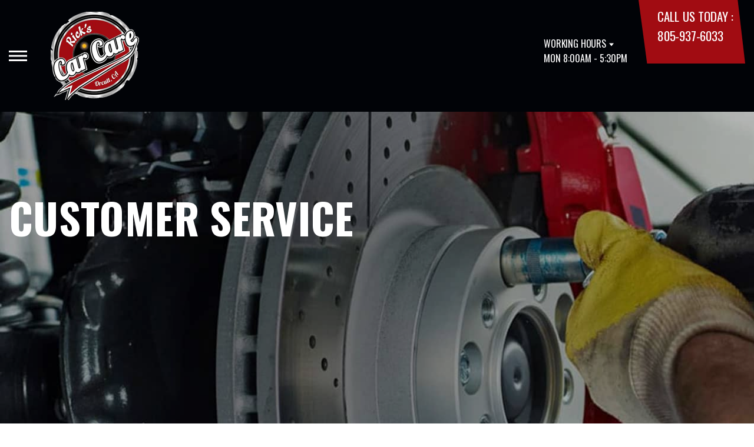

--- FILE ---
content_type: text/html; charset=UTF-8
request_url: https://www.rickscarcare.com/Santa-Maria-customer-service.html
body_size: 38254
content:
<!DOCTYPE html>
<html lang="en">
	<head>

 		<meta charset="utf-8">
	<meta name="viewport" content="width=device-width, initial-scale=1.0">

	<title>Automotive Tips for Our Customers | Rick's Car Care</title>
 	<meta http-equiv="Content-type" content="text/html; charset=utf-8" />
 	<meta name="geo.position" content="34.9211065; -120.4375184"/>
 	<meta name="geo.placename" content="Santa Maria, CA"/>
 	<meta name="geo.region" content="US-CA" />
 	<meta name="ICBM" content="34.9211065,-120.4375184" />
 	<meta name="Description" content="Clear communication, easy payments. Learn about our customer service & payment options for a stress-free repair experience at Rick's Car Care. "/>
 	<meta name="viewport" content="width=device-width, initial-scale=1.0">
 	<link rel="shortcut icon" type="image/x-icon" href="https://cdn.repairshopwebsites.com/defaults/images/favicon.ico" />
 	<meta charset="utf-8" />
 	<meta name="thumbnail" content="https://www.rickscarcare.com/custom/logo.png" />         <meta property="og:image" content="https://www.rickscarcare.com/custom/logo.png" />
 	<link rel="canonical" href="https://www.rickscarcare.com/Santa-Maria-customer-service.html" />
 	
 
 		<link rel="stylesheet" href="https://cdn.repairshopwebsites.com/defaults/css/rateit.css" type="text/css" media="screen" />
	<link href="https://fonts.googleapis.com/css?family=Oswald:300,400,500,600,700&display=swap" rel="stylesheet">

	<!-- Vendor Styles -->
	<link rel="stylesheet" href="css/aos.css" />

	<!-- App Styles -->
	<link rel="stylesheet" href="https://cdn.repairshopwebsites.com/templates/71/css/css.css" />
	<link rel="stylesheet" href="https://cdn.repairshopwebsites.com/defaults/css/default.css" type="text/css" media="all" />


 	<style>


body {
    color: #000000; 
    background-color: #FFFFFF; 
    
}

h1 {
  color: #000000; 

}

.header {
    background-color: #010307; 
    color: #FFFFFF; 
}

.hours_dropdown {
    color: #FFFFFF; 
}

.header .header__contacts {
    background-color: #A10C12; 
}

.contacts {
    color: #FFFFFF;
}

.nav-trigger span, .nav-trigger:before, .nav-trigger:after {
    background-color: #FFFFFF; 
}

.nav {
    background-color: rgba(0,0,0, 0.96); 
    
    color: #ECE6E6; 

}

@media (max-width: 767px) {
.nav > ul > li:hover > a {
    background: rgba(0,0,0, 0.96);
}}

.nav > ul > li > a {
    color: #ECE6E6;
}

.nav .sub a {
    color: #ECE6E6;
}


.nav li a:hover  {
    color: #FFFFFF !important;
}

.nav .sub a:hover  {
    color: #FFFFFF !important;
}



.hero__content h1 {
    color: #FFFFFF; 
}

.hero__content h2 {
    color: #FFFFFF; 
}

.hero__content p {
    color: #FFFFFF; 
}


.hero__content .btn {

    background-color: #A10C12; 
    color: #FFFFFF; 

}


.hero .hero__bar {

    background-color: #000000; 
    color: #FFFFFF;
}

.list-locations {
    color: #FFFFFF;
}

.section-serving .section__aside { 
    background-color: #A10C12;
}

.section-serving .section__content {
    background-color: #FFFFFF;
}

.section-serving {
    background-color: #FFFFFF;
}

.section-serving h2.h4 {
    color: #FFFFFF; 
}

.list-cities {
    color: #000000; 
}

.services--section .grid__col:hover {
  -webkit-box-shadow: 0 0 3.6rem 0 rgba(187,34,34, 0.26);
          box-shadow: 0 0 3.6rem 0 rgba(187,34,34, 0.26);
}

.services--section { 
    background-color: #FFFFFF ; 
}

.services--section .section__head {
    color: #000000; 
}

.services--section .section__head h2 {
    color: #000000; 
}

.services--section .h6 {
    color: #000000; 
}

.services--section p {
    color: #000000; 
}

.services--section .btn {
    background-color: #A10C12; 
    color: #FFFFFF; 
}

.section--cards {
   background-color: #FFFFFF; 
}

.section--cards .section__head {
    color: #000000; 
}

.section--cards .section__head h2 {
    color: #000000; 
}

.section--cards .coupons--color1 .card__head {
 background-color: #000000; 
}

.section--cards .coupons--color1 .card__head-content {
  color: #FFFFFF; 

}

.coupons--color2 .card__head-content h3.h3 {
  color: #FFFFFF !important; 
}

.coupons--color1 .card__head-content h3.h3 {
  color: #FFFFFF !important; 
}

.section--cards .coupons--color2 .card__head {
 background-color: #000000; 
}

.section--cards .coupons--color2 .card__head-content {
  color: #FFFFFF; 

}


.card__body {
    background-color: #FFFFFF;
}

.card {
    background-color: #FFFFFF;
}

.section--cards .h5 {
    color: #000000 !important;  
}

.section--cards .card p {
    color: #000000 !important;  
}

.section--cards .btn {
    background-color: #A10C12; 
    color: #FFFFFF; 
}

.section--testimonials .h3 {
    color: #000000; 
}

.section--testimonials {
    background-color: #FFFFFF; 
}

.testimonial {
    background-color: #FFFFFF; 

}

.testimonial blockquote {
    color: #000000; 
}

.testimonial cite {
    color: #000000; 

}

.section--testimonials .btn {
    background-color: #A10C12; 
    color: #FFFFFF;
}


.section--articles {
    background-color: #FFFFFF; 
}


.section--articles .section__head {
 color: #000000; 
}

.section--articles .section__head h2 {
 color: #000000; 
}

.article h3.h5 {
    color: #050505; 
}

.article p {
    color: #000000; 
}


.article .link {
    color: #05236D; 
}

.article .link:hover {
    color: #BB2222; 
}



.section-associations .section__aside {
    background-color: #A10C12; 
}

.section-associations .section__content{
    background-color: #EFEFEF; 
}

.section-associations {
    background-color: #EFEFEF; 
}

.section-associations .section__aside-inner h4 {
    color: #FFFFFF; 

}

.section--locations {
    background-color: #FFFFFF ; 
}

.section--locations .section__content {
    background-color: #000000 ; 
}

.section--locations .contacts {
    color: #FFFFFF; 
}

.footer {
    background-color: #000000; 
    color: #FFFFFF; 
}

.footer h3 {
    color: #FFFFFF; 
}

.footer .copy_shell {
    background-color: #A10C12; 
}

.footer .copyright p {
    color: #FFFFFF; 
}


.section--about h2.h3 small {
    color: #A10C12;
}

.section--about { 
    color: #000000;
}

.section--about .h1, h1, .h2, h2, .h3, h3, .h4, h4, .h5, h5, .h6, h6 { 
    color: #000000;
}

.contacts li {
    margin-right: 10px;
}

.dropdown--hours {
    background-color: rgba(0,0,0, 0.66) !important;
}

.dropdown--hours ul {
    background-color: rgba(0,0,0, 0.66);
    color: #FFFFFF;
}

.section--locations .btn {
    background-color: #A10C12;
    color: #FFFFFF;
}


.section--invite {
    background-color: #113692; 
}

.section--invite h2 {
    color: #FFFFFF;
}

.section--invite .section__content {
    color: #FFFFFF;
}


.section--invite .btn {
    background-color: #BB2222;
    color: #FFFFFF;

}

.section-newsletter .section__aside {
    background-color: #A10C12; 
}

.section-newsletter .section__content{
    background-color: #EFEFEF; 
}

.section-newsletter {
    background-color: #EFEFEF; 
}

.section-newsletter .section__aside-inner h4 {
    color: #FFFFFF; 

}

.section-newsletter .btn {
    background-color: #A10C12; 
    color: #FFFFFF; 
}

.fancy-wrapper h1 { color: inherit; }
#appointment h2 { color: inherit; }
#type_of_appointment_tbl { color: inherit; }
.small_notes { color: inherit; }
#survey_table td { color: inherit; }
#survey_table th { color: inherit; }

.hero .hero__content { text-align: left; }




.footer_new {
  background-color:#010307;
  color: #FFFFFF;
}

.footer_new h5 {
  color: #FFFFFF;
}

.footer_new h6 {
  color: #FFFFFF;
}

.footer_new .footer__actions_new ul a {
  background-color: #FFFFFF;
}

.footer_new .footer__actions_new ul picture {
  background-color:#010307;
}

.footer_new .footer__actions_new {
    border: 1px solid #FFFFFF;
}

</style>
        <script src="https://code.jquery.com/jquery-3.1.1.min.js" integrity="sha256-hVVnYaiADRTO2PzUGmuLJr8BLUSjGIZsDYGmIJLv2b8=" crossorigin="anonymous"></script>	

<script src="js/functions.js" defer></script>

<script src="js/dropdown.js" defer></script>

<script type="text/javascript" src="https://cdn.repairshopwebsites.com/defaults/js/jquery.rateit.js" defer></script>

<script type="text/javascript">
// Mobile slide up menu
$(function() {
  $('.footer-call-btn-overlay .btn__close').on('click', function (e) {
    e.preventDefault();
    $('.footer-call-btn-overlay').slideUp();
  });	
});
</script>





<script>
$( document ).ready(function() {

	// Hours
	 var today = new Date();
	 var day = today.getDay();
	 
	 if (day == 0) {
		$("#sun").addClass("active");
	        const todayHours = $('.dropdown--hours .active').html();
	        $('.hours__today').html("SUN " + todayHours);

	 } else if (day == 1) {
		$("#mon").addClass("active");
	        const todayHours = $('.dropdown--hours .active').html();
	        $('.hours__today').html("MON " + todayHours);

	 } else if (day == 2) {
		$("#tue").addClass("active");
	        const todayHours = $('.dropdown--hours .active').html();
	        $('.hours__today').html("TUE " + todayHours);

	 } else if (day == 3) {
		$("#wed").addClass("active");
	        const todayHours = $('.dropdown--hours .active').html();
	        $('.hours__today').html("WED " + todayHours);

	 } else if (day == 4) {
		$("#thur").addClass("active");
	        const todayHours = $('.dropdown--hours .active').html();
	        $('.hours__today').html("THU " + todayHours);

	 } else if (day == 5) {
		$("#fri").addClass("active");
	        const todayHours = $('.dropdown--hours .active').html();
	        $('.hours__today').html("FRI " + todayHours);

	 } else if (day == 6) {
		$("#sat").addClass("active");
	        const todayHours = $('.dropdown--hours .active').html();
	        $('.hours__today').html("SAT " + todayHours);
	 }


	
	

});
</script>




        


<script type="application/ld+json"> { "@context" : "http://schema.org", "@type" : "AutoRepair", "name" : "Rick's Car Care", "description" : "Rick's Car Care | Expert Auto Repair Services in Santa Maria, CA. Call Today 805-937-6033 or drop by 211 W Betteravia Rd", "url" : "https://www.rickscarcare.com", "id" : "https://www.rickscarcare.com/", "image" : "https://www.rickscarcare.com/custom/logo.png", "priceRange" : "$", "address" : { "@type": "PostalAddress", "streetAddress": "211 W Betteravia Rd", "addressLocality": "Santa Maria", "addressRegion": "CA", "postalCode": "93455", "addressCountry": "US"}, "geo" : { "@type": "GeoCoordinates", "latitude": "34.9211065", "longitude": "-120.4375184"}, "telephone" : "805-937-6033", "openingHours": [ "Mo 08:00-17:30", "Tu 08:00-17:30", "We 08:00-17:30", "Th 08:00-17:30", "Fr 08:00-17:30", "Sa 00:00-00:00", "Su 00:00-00:00"], "areaServed" : ["Santa Maria", "Santa Maria", "Santa Maria", "Arroyo Grande", "Grover Beach", "Pismo Beach", "Lompoc", "San Luis Obispo", "Morro Bay", "Atascadero"], "sameAs" : ["https://www.google.com/maps/place/Rick's+Car+Care/@34.86522,-120.450152,17z/data=!3m1!4b1!4m5!3m4!1s0x80ec1462d4ccdbb3:0x42b380e6bb786e2c!8m2!3d34.86522!4d-120.447958","https://www.facebook.com/rickscarcareorcutt"],"review": [{"@type": "Review", "url": "https://www.rickscarcare.com/Santa Maria-testimonials.html","author": {"@type": "Person","name": "Andrew R" },"description": "Their professionalism and work are exceptional. I have never had luck finding a good repair shop. I've taken my Mercedes to four shops two of those shops specialized in Mercedes and could not fix my car. Ricks however did and they did such a great job I am very pleased. They called and kept me update and checked on my after. Also I never leave reviews these guys are worth a review, the drive and money thank you guys for doing such a good timely job. I will be returning for all my oil changes and any other repairs. Thank you thank you!", "inLanguage": "en"} ]} </script>

</head>

<body>

	<div class="wrapper">

    

<header class="header">
	<a href="#content" class="sr-only skipper" title="">Skip to main content</a>

	<div class="header__inner">
		<div class="header__aside">
			<div class="header__actions">
				<a href="#" class="nav-trigger js-nav-trigger" title="open-navigation-button">
					<span></span>
				</a>
			</div><!-- /.header__actions -->

			<nav class="nav js-nav-holder">
                                            <ul><li class = " has-dd"><a href = "Santa-Maria-auto-repairs.html">OUR SHOP</a><div class = "sub"><ul><li><a href = "coupons.html" target = "new">COUPONS</a></li><li><a href = "Santa-Maria-auto-repair-shop-location.html">LOCATION</a></li><li><a href = "Santa-Maria-testimonials.html">REVIEWS</a></li><li><a href = "Santa-Maria-auto-repair-careers.php">CAREERS</a></li><li><a href = "Santa-Maria-customer-service.html">CUSTOMER SERVICE</a></li></ul></div></li><li class = " has-dd"><a href = "Santa-Maria-auto-service-repair.html">AUTO REPAIR</a><div class = "sub"><ul><li><a href = "Santa-Maria-auto-service-repair.html">REPAIR SERVICES</a></li><li><a href = "guarantee.html">GUARANTEES</a></li></ul></div></li><li class = " has-dd"><a href = "Santa-Maria-auto-repair-shop.php">REPAIR TIPS</a><div class = "sub"><ul><li><a href = "Santa-Maria-auto-repair-shop.php">CONTACT US</a></li><li><a href = "Santa-Maria-broken-car.html">IS MY CAR BROKEN?</a></li><li><a href = "Santa-Maria-general-maintenance.html">GENERAL MAINTENANCE</a></li><li><a href = "Santa-Maria-helpful-info.html">COST SAVING TIPS</a></li><li><a href = "Santa-Maria-gas-price-calculator.php">TRADE IN A GAS GUZZLER</a></li><li><a href = "Santa-Maria-tire-selector.php">BUY TIRES</a></li></ul></div></li><li class = " has-dd"><a href = "Santa-Maria-auto-repair-shop.php">CONTACT US</a><div class = "sub"><ul><li><a href = "Santa-Maria-auto-repair-shop.php">CONTACT US</a></li><li><a href = "defaults/files/DrivabilityForm.pdf" target = "new">DROP-OFF FORM</a></li><li><a href = "Santa-Maria-auto-repair-shop-location.html">LOCATION</a></li><li><a href = "Santa-Maria-customer-survey.php">CUSTOMER SURVEY</a></li><li><a href = "Santa-Maria-appointment-request.php">APPOINTMENT REQUEST</a></li><li><a href = "Santa-Maria-ask-an-expert.php">ASK THE MECHANIC</a></li></ul></div></li><li><a href = "Santa-Maria-appointment-request.php">APPOINTMENT REQUEST</a></li></ul>                                       
			</nav><!-- /.nav -->

			<a href="index.php" class="logo" title="">
				<img src="custom/logo.png" alt="logo-image" width="182" height="69">
			</a>

                        

		</div><!-- /.header__aside -->

		<div class="header__content">
			<div class="dropdown js-dropdown hidden-xs hours_dropdown">
				<span class="dropdown__title">working hours</span>

				<p class="dropdown__message hours__today"></p>

				<ul class = "dropdown--hours">
                                      <ul>
									<li>
										<strong>Mon</strong>
										
										<span id="mon" >8:00AM - 5:30PM</span>
									</li>
									
									<li>
										<strong>Tue</strong>
										
										<span id="tue">8:00AM - 5:30PM</span>
									</li>
									
									<li>
										<strong>Wed</strong>
										
										<span id="wed">8:00AM - 5:30PM</span>
									</li>
									
									<li>
										<strong>Thu</strong>
										
										<span id="thur">8:00AM - 5:30PM</span>
									</li>
									
									<li>
										<strong>Fri</strong>
										
										<span id="fri">8:00AM - 5:30PM</span>
									</li>
									
									<li>
										<strong>Sat</strong>
										
										<span id="sat">Closed</span>
									</li>
									
									<li>
										<strong>Sun</strong>
										
										<span id="sun">Closed</span>
									</li>

<li><small><div style='text-align:center;'></div></small></li>
								</ul>
				</ul>
			</div><!-- /.dropdown -->

			<div class="header__contacts hidden-xs">
				<div class="contacts">
					<span>call us today :</span>
					<ul>
						<li><a href = "tel:8059376033">805-937-6033</a></li>
					</ul>
				</div><!-- /.contacts -->
			</div><!-- /.header__contacts -->

		</div><!-- /.header__content -->
	</div><!-- /.header__inner -->
</header><!-- /.header -->


<div class="content" id="content">


			<div class="hero hero--alt" id="content">
				<div class="shell">
					<div class="hero__actions-mobile visible-xs-block hidden-sm">
						<ul class="list-features">
							<li>
								<a href="#" class="list__image" title="">
									<img src="images/clock@2x.png" alt="image-clock" width="16" height="17">
								</a>
							</li>

							<li>
								<a href="#" class="list__image" title="">
									<img src="images/location-icon-blue@2x.png" alt="image-location" width="9" height="14">
								</a>
							</li>

							<li>
								<a href="#" class="list__image" title="">
									<img src="images/phone@2x.png" alt="image-phone" width="13" height="13">
								</a>
							</li>
						</ul><!-- /.list-features -->
					</div><!-- /.hero__actions-mobile visible-xs-block hidden-sm -->

					<div class="hero__bar hidden-xs">
						<div class="hero__bar-inner">
							<ul class="list-locations list-locations--alt">
                                                                 <div class = "nav-location" style = "display: block !important;">
<p><img src="images/white_icon.png" alt="pin" width="12" height="12"><b>    Rick's Car Care</b>
<a href = "https://maps.google.com/maps?q=211 W Betteravia Rd Santa Maria CA, 93455" target = "new">211 W Betteravia Rd
Santa Maria, CA 93455</a>
<a href = "tel:8059376033">805-937-6033</a>
</div>
							</ul><!-- /.list-locations list-locations-/-alt -->
						</div><!-- /.hero__bar-inner -->
					</div><!-- /.hero__bar -->

					<figure class="hero__image-bg">
						<img src="images/hero-alt.jpg">
					</figure><!-- /.hero__image-bg -->

                                        <div class="hero__content">
						<h1>Customer Service</h1>
					</div><!-- /.hero__content -->
				</div><!-- /.shell -->
			</div><!-- /.hero hero--alt -->


<div class='shell'>

<br>

                        <div class="breadcrumbs" >
                                <div class="shell">
                                        <a href="index.php">RICK'S CAR CARE</a> > <a href="Santa-Maria-auto-repairs.html">OUR SHOP</a> > <a href="Santa-Maria-customer-service.html">CUSTOMER SERVICE</a><br>
                                </div><!-- /.shell -->
                        </div><!-- /.breadcrumbs -->

<p>Modern cars, light trucks, and sport-utility vehicles come with complex technology such as digital dashboards, oxygen sensors, electronic computers, unibody construction, and more. They run better, longer, and more efficiently than models of years past. However, they eventually need to be replaced.

<br><br>

<b>Before taking your vehicle in for repairs or service, do your homework so you receive the best possible service.</b>
<br>
<ul>
<li>Read the owner's manual to learn about the vehicle's systems and components.</li>
<li>Follow the recommended service schedules.</li>
<li>Keep a log of all repairs and service.</li>
<li>Do not ignore any warning signals your car may give you.</li>
<li>Carry a written list of the symptoms that you can give your mechanic.</li>
<li>Resist the temptation to suggest a specific course of repair. Allow our experienced technicians to diagnose and recommend a remedy.</li>
<li>It's important to note when the problem occurs. Is it constant or periodic? Does it occur when the vehicle is cold or after the engine has warmed  up? Does it happen at all speeds? Only under acceleration? During braking? When shifting?</li>
</ul>

<br>
<b>Check for the following common vehicle maintenance issues on a regular basis:</b>
<br>
<ul>
<li>Unusual sounds, odors, drips, leaks, smoke, warning lights, gauge readings.</li>
<li>Changes in acceleration, engine performance, gas mileage, fluid levels.</li>
<li>Worn tires, belts, hoses.</li>
<li>Problems in handling, braking, steering, and vibrations.</li>
<li>When did the problem first start?</li>
</ul>

<br>
<b>How to manage your service experience:</b>
<ul>
<li>Ask as many questions as needed to fully understand your repair. Ask for an explanation in laymans terms if necessary.</li>
<li>Don't rush the technicians. You may be called and apprised of the problem, course of action, and cost before work begins.</li>
<li>Before you leave, be sure you understand shop policies regarding labor rates, guarantees, and acceptable methods of payment.</li>
<li>Make sure the shop has your contact information readily available, so you can be reached as soon as possible.</li>
</ul></p><h2>Car Warranty Scams FAQs</h2><h3>Is there a car warranty scam?</h3>
<p>Yes, there are car warranty scams that try to take advantage of unsuspecting vehicle owners.  You may have received calls from scammers that start with automated or pre-recorded prompts to enter basic information and stay on the line.</p>

<p>Once the call begins, the scammer pretends to be an auto manufacturer or insurer telling you that your auto warranty or car insurance is about to expire. Then they ask you to provide personal information, which will later be used to defraud you. Sometimes the caller will have actual information about your automobile.</p>
<h3>What do I do if I fell for a car warranty scam?</h3>
<p>There is no way to get your personal information or money back, but you can reach out to the Federal Communications Commission (FCC) or the Federal Trade Commission (FTC) and file a complaint. You can contest any charges to your bank card through your bank. Consider using a credit monitoring service.</p>
<h3>Who is behind the auto warranty scam calls?</h3>
<p>Regulators allege the fake auto warranty calls, which scam customers out of financial and personal information, originate from a ring run by Roy Cox Jr., Aaron Michael Jones and Sumco Panama companies.</p>
<h3>How do you check if your car warranty or vehicle insurance has really expired?</h3>
<p>If you are afraid your warranty or insurance may have really expired: first hang up with the potential scammer. Next, call your car dealer or insurer and inquire about your policy.</p>  


<p>Discover More About Appointments and Repair Services At Rick's Car Care in Santa Maria<br><br><a href="Santa-Maria-helpful-info.html" > Cost Saving Tips  </a><br><a href="Santa-Maria-quick-lube-services.html" > Quick Lube Services  </a><br><a href="Santa-Maria-ask-an-expert.php" > Ask The Mechanic  </a></p>

<br>

</div>



<section class="section section--testimonials">
				<div class="shell">
					<figure class="section__image">
						<img src="images/Testimonials_Back2.jpg" alt="image-people-driving" width="1919" height="683">
					</figure><!-- /.section__image -->

					<div class="section__content">
                                                <header class="section__head">
							<h2 class="h3">OUR REVIEWS</h2>

						</header><!-- /.section__head -->
						<div class="section__body">
							<div class="testimonials">
								<div class="grid grid--big-gap">
									<div class="grid__col grid__col--1of2 grid__col--eq" style="display: block;">
										<div class="testimonial">
											<figure class="testimonial__image">
												<img src="images/quotes@2x.png" alt="image-quotes" width="34" height="27">
											</figure><!-- /.testimonial__image -->
 <img itemprop="image" class = "hidden-image" src="custom/logo.png" alt="reviewicon"/><meta itemprop="name" content="Rick's Car Care"><meta itemprop="priceRange" content="$"><meta itemprop="telephone" content="805-937-6033">


											<div class="testimonial__content">
												<blockquote>
													<p>Their professionalism and work are exceptional. I have never had luck finding a good repair shop. I've taken my Mercedes to four shops two of those shops specialized in Mercedes and could not fix my car. Ricks however did and they did such a great job I am very pleased. They called and kept me update and checked on my after. Also I never leave reviews these guys are worth a review, the drive and money thank you guys for doing such a good timely job. I will be returning for all my oil changes and any other repairs. Thank you thank you!</p>
												</blockquote>

												<cite><span itemprop="author">Andrew R</span><meta itemprop="datePublished" content="2024-01-30">, 01/30/2024</cite>

												<div class="list-stars list-stars--alt">
								<ul class="list-stars">
								  <li>									
                                                                    
								  </li>								
							        </ul><!-- /.list-stars -->
												</div><!-- /.list-stars list-stars-/-alt -->
											</div><!-- /.testimonial__content -->
										</div><!-- /.testimonial -->
									</div><!-- /.grid__col grid__col-/-1of2 grid__col-/-eq -->

									<div class="grid__col grid__col--1of2 grid__col--eq hidden-xs"  style="display: block;">
										<div class="testimonial">
											<figure class="testimonial__image">
												<img src="images/quotes@2x.png" alt="image-quotes" width="34" height="27">
											</figure><!-- /.testimonial__image -->

 


											<div class="testimonial__content">
												<blockquote>
													<p></p>
												</blockquote>

												<cite></cite>

												<div class="list-stars list-stars--alt">
								<ul class="list-stars">
								  <li>									
                                                                    
								  </li>								
							        </ul><!-- /.list-stars -->
												</div><!-- /.list-stars list-stars-/-alt -->
											</div><!-- /.testimonial__content -->
										</div><!-- /.testimonial -->
									</div><!-- /.grid__col grid__col-/-1of2 grid__col-/-eq -->
								</div><!-- /.grid grid-/-big-gap -->


							</div><!-- /.testimonials -->

                                          <br>
					<div class="section__actions-alt">
						<a href="Santa-Maria-testimonials.html" class="btn btn--blue btn--small" title="">view all reviews</a>

					</div><!-- /.section__actions-alt -->

						</div><!-- /.section__body -->
					</div><!-- /.section__content -->
				</div><!-- /.shell -->
			</section><!-- /.section section-/-testimonials -->



			<section class="section section--cards">
				<div class="shell">
					<figure class="section__background-image">
						<img src="images/tire-track2.png" alt="tire-track-image" width="407" height="646">
					</figure><!-- /.section__background-image -->

					<header class="section__head">
						<h2 class="h3">Get free Coupons</h2>

						<p>Take advantage of these great offers!</p>
					</header><!-- /.section__head -->

					<div class="section__body">
						<div class="cards">
							<div class="grid">
                                                             								<div class="grid__col grid__col--1of4 grid__col--eq">
									<div class="card  coupons--color1  ">
										<header class="card__head">
											<div class="card__head-content">
												<h3 class="h3">
													CUSTOMER REFERRAL SAVINGS<br>
Present this certificate to a friend who has never used us before!<br><br>
												</h3>
											</div><!-- /.card__head-content -->

											<figure class="card__head-image">
											</figure><!-- /.card__head-image -->
										</header><!-- /.card__head -->

										<div class="card__body">
											<h3 class="h5">Your friend will receive $25 off their first visit<br><br>
You will receive $25 off your next visit<br><br>


New Customer Name:_____________________<br><br>
Referred by:_______________________</h3>

											<p>Not valid with other offers. Not valid for persons of the same household.
</p>

											<div class="card__actions">
												<a href="coupons.html" class="btn btn--smaller btn--dark" title="">view coupon</a>
											</div><!-- /.card__actions -->
										</div><!-- /.card__body -->
									</div><!-- /.card -->
								</div><!-- /.grid__col grid__col-/-1of4 grid__col-/-eq -->

								<div class="grid__col grid__col--1of4 grid__col--eq">
									<div class="card  coupons--color2  ">
										<header class="card__head">
											<div class="card__head-content">
												<h3 class="h3">
													$10 off Smog Inspection Service!
												</h3>
											</div><!-- /.card__head-content -->

											<figure class="card__head-image">
											</figure><!-- /.card__head-image -->
										</header><!-- /.card__head -->

										<div class="card__body">
											<h3 class="h5">DO NOT PASS DO NOT PAY!</h3>

											<p>Not valid with other offers. Not valid for persons of the same household.</p>

											<div class="card__actions">
												<a href="coupons.html" class="btn btn--smaller btn--dark" title="">view coupon</a>
											</div><!-- /.card__actions -->
										</div><!-- /.card__body -->
									</div><!-- /.card -->
								</div><!-- /.grid__col grid__col-/-1of4 grid__col-/-eq -->

								<div class="grid__col grid__col--1of4 grid__col--eq">
									<div class="card  coupons--color1  ">
										<header class="card__head">
											<div class="card__head-content">
												<h3 class="h3">
													$10 off Any Maintenance Service!
												</h3>
											</div><!-- /.card__head-content -->

											<figure class="card__head-image">
											</figure><!-- /.card__head-image -->
										</header><!-- /.card__head -->

										<div class="card__body">
											<h3 class="h5"></h3>

											<p>Not valid with other offers. Not valid for persons of the same household.
</p>

											<div class="card__actions">
												<a href="coupons.html" class="btn btn--smaller btn--dark" title="">view coupon</a>
											</div><!-- /.card__actions -->
										</div><!-- /.card__body -->
									</div><!-- /.card -->
								</div><!-- /.grid__col grid__col-/-1of4 grid__col-/-eq -->


							</div><!-- /.grid -->
						</div><!-- /.cards -->



					</div><!-- /.section__body -->
				</div><!-- /.shell -->
			</section><!-- /.section section-/-cards -->

			<section class="section-small section-small--alt section-associations">
				<div class="section__aside">
					<div class="section__aside-inner">
						<h4>partners</h4>
					</div><!-- /.section__aside-inner -->
				</div><!-- /.section__aside -->

				<div class="section__content">
					<div class="list-logos">
            <div class="brands">
                                  <div class="brands__item">
                <div class="brand">
                  <a href = "https://www.ase.com/" target='new'><img src = "https://cdn.repairshopwebsites.com/defaults/images/ase_sm.png" alt = "ASE (Automotive Service Excellence)" border = "0"></a>
                </div><!-- /.brand -->
              </div><!-- /.brands__item -->              <div class="brands__item">
                <div class="brand">
                  <a href = "https://www.carquest.com/" target='new'><img src = "https://cdn.repairshopwebsites.com/defaults/images/carquest_sm.png" alt = "CARQUEST" border = "0"></a>
                </div><!-- /.brand -->
              </div><!-- /.brands__item -->              <div class="brands__item">
                <div class="brand">
                  <a href = "https://www.technetprofessional.com/" target='new'><img src = "https://cdn.repairshopwebsites.com/defaults/images/logo_technet.gif" alt = "TECH-NET" border = "0"></a>
                </div><!-- /.brand -->
              </div><!-- /.brands__item -->
	                          <div class="brands__item">
                <div class="brand">
                  <a href="http://www.carcare.org/" target="new"><img src = "images/logo-carAware.gif" alt = "Car Care Aware" border = "0"></a>
                </div><!-- /.brand -->
              </div><!-- /.brands__item -->


            </div><!-- /.brands -->
				
					</div><!-- /.list-logos -->
				</div><!-- /.section__content -->
			</section><!-- /.section-small section-small-/-alt -->




</div>

                  <footer class="footer_new">
			<div class="shell">
				<div class="footer__inner_new">
					<div class="footer__main_new">
						<div class="footer__content_new">
							<a href="#" class="logo_new logo--small_new">
								<span>Rick's Car Care</span>
							</a><!-- /.logo -->
		
							<p>Call today at <a href = "tel:8059376033">805-937-6033</a> or come by the shop at 211 W Betteravia Rd, Santa Maria, CA 93455. Ask any car or truck owner in Santa Maria who they recommend. Chances are they will tell you Rick's Car Care.</p>
						</div><!-- /.footer__content -->
		
						<div class="footer__nav-wrapper_new">
							<h5 class="footer__title_new">Navigation</h5>
		
							<nav class="footer__nav_new">
                                                            <ul>
								<li><a href = "Santa-Maria-auto-repairs.html">OUR SHOP</a></li><li><a href = "Santa-Maria-auto-service-repair.html">AUTO REPAIR</a></li><li><a href = "Santa-Maria-auto-repair-shop.php">REPAIR TIPS</a></li><li><a href = "Santa-Maria-auto-repair-shop.php">CONTACT US</a></li><li><a href = "Santa-Maria-appointment-request.php">APPOINTMENT REQUEST</a></li>
                                                            </ul>
							</nav><!-- /.footer__nav -->
						</div><!-- /.footer__nav-wrapper -->
		
						<div class="footer__contacts_new">
							<h5 class="footer__title_new">Contact us</h5><!-- /.footer__title -->
		
							<div class="footer__contact_new">
								<h6>Address</h6>
		
								<address>
									211 W Betteravia Rd<br>
		                                                        Santa Maria, CA 93455
								</address>
							</div><!-- /.footer__contact -->
		
							<div class="footer__contact_new footer__contact--tel_new">
								<h6>Phone:</h6>
		
								<a href = "tel:8059376033">805-937-6033</a>
							</div><!-- /.footer__contact -->
		
							<div class="footer__contact_new footer__contact--email_new">
								<a href="Santa-Maria-auto-repair-shop.php">Email Us</a>
							</div><!-- /.footer__contact footer__contact--email -->
						</div><!-- /.footer__contacts -->
		
						<div class="footer__socials_new">
							<div class="socials_new">
								<ul>
									<li><a href = "https://www.google.com/maps/place/Rick's+Car+Care/@34.86522,-120.450152,17z/data=!3m1!4b1!4m5!3m4!1s0x80ec1462d4ccdbb3:0x42b380e6bb786e2c!8m2!3d34.86522!4d-120.447958" target='new'><img src = "https://cdn.repairshopwebsites.com/defaults/images/sticker_gbp_house.webp" alt = "Google +" border = "0"></a></li><li><a href = "https://www.facebook.com/rickscarcareorcutt" target='new'><img src = "https://cdn.repairshopwebsites.com/defaults/images/facebook_sticker_sm.webp" alt = "Facebook" border = "0"></a></li>
								</ul>
							</div><!-- /.nav -->
						</div><!-- /.footer__socials -->
					</div><!-- /.footer__main -->
		
					<div class="footer__foot_new">
						<div class="footer__foot-aside_new">
							<p>Copyright @ <script type="text/javascript">var today=new Date(); document.write(today.getFullYear());</script> <a href="http://www.repairshopwebsites.com" target="new">Repair Shop Websites</a>. All Rights Reserved | View Our <a href="privacy-policy.html">Privacy Policy</a></p><!-- /.copyright -->
						</div><!-- /.footer__foot-aside -->
		
						<ul class="footer__payments_new">
							<li><img src="https://cdn.repairshopwebsites.com/defaults/images/pay_amex.png" alt = "American Express"></li><li><img src="https://cdn.repairshopwebsites.com/defaults/images/pay_cash.png" alt = "Cash"></li><li><img src="https://cdn.repairshopwebsites.com/defaults/images/pay_check.png" alt = "Check"></li><li><img src="https://cdn.repairshopwebsites.com/defaults/images/pay_debit_atm.png" alt = "Debit / ATM"></li><li><img src="https://cdn.repairshopwebsites.com/defaults/images/pay_discover.png" alt = "Discover Card"></li><li><img src="https://cdn.repairshopwebsites.com/defaults/images/pay_MC.png" alt = "Master Card"></li><li><img src="https://cdn.repairshopwebsites.com/defaults/images/pay_visa.png" alt = "Visa"></li>
						</ul><!-- /.footer__payments -->
					</div><!-- /.footer__foot -->
		
					<div class="footer__actions_new">
						<ul>
							<li>
								<a href="tel:805-937-6033">
							                <picture style="mask-image: url(images/ico-phone-red@2x.png)">
								             <img src="images/ico-phone-red@2x.png" width="29" height="29" crossorigin="anonymous" alt="Phone icon">
							                </picture>
								</a>
							</li>
		
							<li>
								<a href="Santa-Maria-auto-repair-shop-location.html">
							                <picture style="mask-image: url(https://cdn.repairshopwebsites.com/templates/78/images/ico-location-red@2x.png)">
								             <img src="https://cdn.repairshopwebsites.com/templates/78/images/ico-location-red@2x.png" width="31" height="36" crossorigin="anonymous" alt="Location icon">
							                </picture>
								</a>
							</li>
		
							<li>
								<a href="#" class="footer__actions-back-to-top_new">
							                <picture style="mask-image: url(https://cdn.repairshopwebsites.com/templates/78/images/arrow.png)">
								             <img src="https://cdn.repairshopwebsites.com/templates/78/images/arrow.png" width="30" height="30" crossorigin="anonymous" alt="Arrow icon">
							                </picture>
								</a>
							</li>
						</ul>
					</div><!-- /.footer__actions -->
				</div><!-- /.footer__inner -->
			</div><!-- /.shell -->
		</footer><!-- /.footer -->





</body>
</html>

